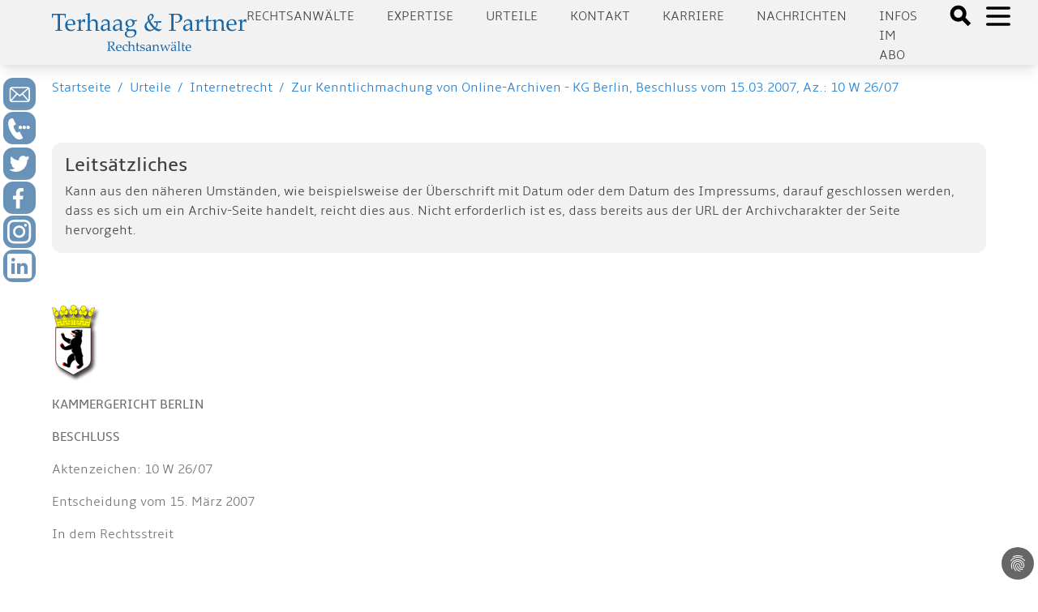

--- FILE ---
content_type: text/html; charset=utf-8
request_url: https://www.aufrecht.de/urteile/internetrecht/zur-kenntlichmachung-von-online-archiven-kg-berlin-beschluss-vom-15032007-az-10-w-2607
body_size: 13654
content:
<!DOCTYPE html>
<html lang="de-DE">
<head>

<meta charset="utf-8">
<!-- 
	Made by ingenit GmbH & Co. KG

	This website is powered by TYPO3 - inspiring people to share!
	TYPO3 is a free open source Content Management Framework initially created by Kasper Skaarhoj and licensed under GNU/GPL.
	TYPO3 is copyright 1998-2026 of Kasper Skaarhoj. Extensions are copyright of their respective owners.
	Information and contribution at https://typo3.org/
-->



<title>Zur Kenntlichmachung von Online-Archiven - KG Berlin, Beschluss vom 15.03.2007, Az.: 10 W 26/07 - Terhaag &amp; Partner Rechtsanwälte: Markenrecht, Wettbewerbsrecht, Internetrecht, Medien, Presserecht, Urheberrecht, Datenschutz - Fachanwalt</title>
<meta name="generator" content="TYPO3 CMS" />
<meta name="author" content="Michael Terhaag" />
<meta name="robots" content="index,follow" />
<meta name="keywords" content="Rechtsanwalt, Anwalt, Fachanwalt, Düsseldorf, Markenrecht, Wettbewerbsrecht, Urheberrecht, Gewerblicher Rechtsschutz, Telekommunikationsrecht, Onlinerecht, Internetrecht, Abmahnung, Unterlassungserklärung, Einstweilige Verfügung" />
<meta name="description" content="Kann aus den näheren Umständen, wie beispielsweise der Überschrift mit Datum oder dem Datum des Impressums, darauf geschlossen werden, dass es sich um ein Archiv-Seite handelt, reicht dies aus.
Nicht erforderlich ist es, dass bereits aus der URL der Archivcharakter der Seite hervorgeht." />
<meta name="twitter:card" content="summary" />
<meta name="title" content="Zur Kenntlichmachung von Online-Archiven - KG Berlin,  Beschluss vom 15.03.2007, Az.: 10 W 26/07" />
<meta name="abstract" content="Kann aus den näheren Umständen, wie beispielsweise der Überschrift mit Datum oder dem Datum des Impressums, darauf geschlossen werden, dass es sich um ein Archiv-Seite handelt, reicht dies aus.
Nicht erforderlich ist es, dass bereits aus der URL der Archivcharakter der Seite hervorgeht." />
<meta name="date" content="2024-12-02" />
<meta name="copyright" content="Terhaag &amp; Partner Rechtsanwälte, RA Michael Terhaag, Düsseldorf" />
<meta name="language" content="de" />
<meta name="verify-v1" content="uQ0oRxUf35+pHh8gPhmxUGAm2E5AMroVTKXtS6JEJTI=" />


<link rel="stylesheet" type="text/css" href="/typo3conf/ext/dp_cookieconsent/Resources/Public/css/dp_cookieconsent.css?1653651191" media="all">
<link rel="stylesheet" type="text/css" href="/typo3conf/ext/jn_lighterbox/Resources/Public/style/lightbox.min.css?1658821396" media="screen">
<link rel="stylesheet" type="text/css" href="/typo3conf/ext/ig_aufrecht/Resources/theme/css/main.css?1687160345" media="all">
<link rel="stylesheet" type="text/css" href="/typo3conf/ext/ig_aufrecht/Resources/Public/css/fluid_styled.css?1765451627" media="all">
<link rel="stylesheet" type="text/css" href="/typo3conf/ext/ig_aufrecht/Resources/Public/css/form.css?1653996728" media="all">


<script src="/typo3conf/ext/jn_lighterbox/Resources/Public/javascript/jquery-2.2.4.min.js?1658821396"></script>
<script src="/typo3conf/ext/ig_aufrecht/Resources/Public/js/navigation.js?1654618201"></script>



<link rel="canonical" href="https://www.aufrecht.de/urteile/internetrecht/zur-kenntlichmachung-von-online-archiven-kg-berlin-beschluss-vom-15032007-az-10-w-2607" />
    <meta charset="utf-8">
    <meta name="viewport" content="width=device-width, initial-scale=1.0, shrink-to-fit=no">
    <meta name="theme-color" content="#ffffff"><!-- Google tag (gtag.js) -->
<script async data-ignore="1" data-cookieconsent="statistics" type="text/plain" src="https://www.googletagmanager.com/gtag/js?id=G-CFEB3ZKS1X"></script>
<script data-ignore="1" data-cookieconsent="statistics" type="text/plain">
  window.dataLayer = window.dataLayer || [];
  function gtag(){dataLayer.push(arguments);}
  gtag('js', new Date());

  gtag('config', 'G-CFEB3ZKS1X');
</script><title>Zur Kenntlichmachung von Online-Archiven - KG Berlin,  Beschluss vom 15.03.2007, Az.: 10 W 26/07&#32;:&#32;aufrecht.de</title><script data-ignore="1" data-cookieconsent="statistics" type="text/plain"></script>
<link rel="canonical" href="/urteile/internetrecht/zur-kenntlichmachung-von-online-archiven-kg-berlin-beschluss-vom-15032007-az-10-w-2607.html"/>

<!-- This site is optimized with the Yoast SEO for TYPO3 plugin - https://yoast.com/typo3-extensions-seo/ -->
<script type="application/ld+json">[{"@context":"https:\/\/www.schema.org","@type":"BreadcrumbList","itemListElement":[{"@type":"ListItem","position":1,"item":{"@id":"\/index.html","name":"aufrecht.de"}},{"@type":"ListItem","position":2,"item":{"@id":"\/urteile.html","name":"Urteile"}},{"@type":"ListItem","position":3,"item":{"@id":"\/urteile\/internetrecht.html","name":"Internetrecht"}},{"@type":"ListItem","position":4,"item":{"@id":"\/urteile\/internetrecht\/zur-kenntlichmachung-von-online-archiven-kg-berlin-beschluss-vom-15032007-az-10-w-2607.html","name":"Zur Kenntlichmachung von Online-Archiven - KG Berlin,  Beschluss vom 15.03.2007, Az.: 10 W 26\/07"}}]}]</script>
</head>
<body>




    
    
    
    
    
    
    

    <header>
      <div class="tw-w-full tw-min-h-4 lg:tw-min-h-5"></div>

      <div class="tw-w-full tw-h-30 tw-shadow-lg tw-bg-darkblue tw-fixed tw-top-0 tw-left-0 tw-z-50">
        <div class="tw-h-20 tw-base-x-padding tw-bg-lightgray tw-flex tw-justify-between tw-items-center">
          <a href="/">
  <div id="logo" class="tw-text-blue ig-logo">
    <img src="/typo3conf/ext/ig_aufrecht/Resources/theme/logo_terhaag_partner.svg" title="Klicken, um zur Startseite zu gelangen" alt="Terhaag &amp; Partner - Rechtsanwälte - Logo"/>
  </div>
</a>


          <div class="tw-flex">
                        <div id="nav" class="tw-hidden lg:tw-flex tw-uppercase tw-text-gray tw-space-x-10 tw-mr-10 tw-mt-2">
              <div class="tw-cursor-pointer"><a href="/anwalt.html">Rechtsanwälte</a></div><div class="tw-cursor-pointer"><a href="/expertise.html">Expertise</a></div><div class="tw-cursor-pointer"><a href="/urteile.html">Urteile</a></div><div class="tw-cursor-pointer"><a href="/kontakt-1.html">Kontakt</a></div><div class="tw-cursor-pointer"><a href="/karriere.html">Karriere</a></div><div class="tw-cursor-pointer"><a href="/beitraege-unserer-anwaelte.html">Nachrichten</a></div><div class="tw-cursor-pointer"><a href="/newsletter.html">Infos im Abo</a></div>
            </div>
            <div class="tw-flex">
              <div>
                <a href="#" onClick="toggleSearchDialog()">
                  <svg xmlns="http://www.w3.org/2000/svg" class="tw-h-8 tw-w-8 tw-inline tw-mt-1.5 tw-mr-2" fill="black" viewBox="0 0 24 24" stroke="black">
                    <path d="M19 17l-5.15-5.15a7 7 0 1 0-2 2L17 19zM3.5 8A4.5 4.5 0 1 1 8 12.5 4.5 4.5 0 0 1 3.5 8z"></path>
                  </svg>
                </a>
              </div>
              <div>
                <a href="#" onClick="toggleMenu()">
                  <svg id="openMenuIcon" xmlns="http://www.w3.org/2000/svg" class="tw-h-10 tw-w-10 tw-inline" fill="none" viewBox="0 0 24 24" stroke="black">
                    <path stroke-linecap="round" stroke-linejoin="round" stroke-width="2" d="M4 6h16M4 12h16M4 18h16"></path>
                  </svg>
                  <svg id="closeMenuIcon" xmlns="http://www.w3.org/2000/svg" class="tw-h-10 tw-w-10 tw-text-black tw-inline tw-hidden" fill="none" viewBox="0 0 24 24" stroke="black">
                    <path stroke-linecap="round" stroke-linejoin="round" stroke-width="2" d="M6 18L18 6M6 6l12 12"></path>
                  </svg>
                </a>
              </div>
            </div>


          </div>
        </div>
                <div class="ig-searchdialog">
          <div class="tw-flex tw-flex-row tw-justify-center">
            <div class="ig-searchinput tw-grow tw-w-1/2 tw-pr-2">
              <form method="post" class="form" id="tx_indexedsearch_small" action="/suche.html?tx_indexedsearch_pi2%5Baction%5D=search&amp;tx_indexedsearch_pi2%5Bcontroller%5D=Search&amp;cHash=f738c8452d17859cbb198e8689e4ec79">
<div>
<input type="hidden" name="tx_indexedsearch_pi2[__referrer][@extension]" value="IgAufrecht" />
<input type="hidden" name="tx_indexedsearch_pi2[__referrer][@controller]" value="Page" />
<input type="hidden" name="tx_indexedsearch_pi2[__referrer][@action]" value="verdictPage" />
<input type="hidden" name="tx_indexedsearch_pi2[__referrer][arguments]" value="YTowOnt9b80c984d175398eefd3ea9920ab0e418071646f3" />
<input type="hidden" name="tx_indexedsearch_pi2[__referrer][@request]" value="{&quot;@extension&quot;:&quot;IgAufrecht&quot;,&quot;@controller&quot;:&quot;Page&quot;,&quot;@action&quot;:&quot;verdictPage&quot;}a8d8324322dbd0c50865de2638c395eccfa1d066" />
<input type="hidden" name="tx_indexedsearch_pi2[__trustedProperties]" value="{&quot;search&quot;:{&quot;sword&quot;:1}}cafa00780d983a17af2f21389cdb4ab8a9d5c3a8" />
</div>



                <fieldset>
                  <div class="tx-indexedsearch-form-sidebar">
                    <input placeholder="Suchbegriff" class="tw-p-2 tw-m-2 tw-w-full" id="tx-indexedsearch-searchbox-sword-small" type="text" name="tx_indexedsearch_pi2[search][sword]" />

                  </div>
                </fieldset>
              </form>
            </div>
            <div class="tw-grow-0 tw-w-1 tw-pt-2">
              <a class="ig-closebutton" href="#" onclick="toggleSearchDialog()">
                <svg xmlns="http://www.w3.org/2000/svg" class="tw-h-10 tw-w-10" fill="none" viewBox="0 0 24 24" stroke="white">
                  <path strokeLinecap="round" strokeLinejoin="round" strokeWidth="2" d="M6 18L18 6M6 6l12 12"/>
                </svg>
              </a>
            </div>
          </div>
        </div>


      </div>

      
            <div id="sidemenu" class="ig-sidemenu tw-z-10 tw-absolute lg:tw-fixed tw-w-full tw-sidebar tw-flex tw-flex-col tw-justify-between tw-left-full">
              <div class="tw-p-10 tw-pb-20 tw-space-y-10 tw-text-xl tw-base-x-padding" style="padding-bottom: 10rem">
                <div class="tw-cursor-pointer"><div class="tw-font-bold tw-text-blue"><a href="/anwalt/kanzlei.html">Kanzlei</a></div></div><div class="ig-submenus"><div class="tw-font-bold tw-text-blue"><a href="/rechtsgebiete.html">Expertise</a><a class="ig-chevron" href="#" onclick="handleToggleSubmenu(event)">
            <svg xmlns="http://www.w3.org/2000/svg" width="24" height="24" viewBox="0 0 24 24" fill="none" stroke="#000" stroke-width="2" stroke-linecap="round" stroke-linejoin="round"><polyline points="18 15 12 9 6 15"/></svg>
          </a>
        </div><ul class="ig-submenu tw-text-md"><li><a href="/rechtsgebiete/rechtsanwalt/wettbewerbsrecht.html">Wettbewerbsrecht</a></li><li><a href="/rechtsgebiete/rechtsanwalt/urheberrecht.html">Urheberrecht</a></li><li><a href="/rechtsgebiete/rechtsanwalt/medienrecht.html">Medienrecht</a></li><li><a href="/rechtsgebiete/rechtsanwalt/presserecht.html">Presserecht</a></li><li><a href="/rechtsgebiete/rechtsanwalt/markenrecht.html">Markenrecht</a></li><li><a href="/rechtsgebiete/rechtsanwalt/designrecht.html">Designrecht</a></li><li><a href="/rechtsgebiete/rechtsanwalt/internetrecht.html">Internetrecht</a></li><li><a href="/rechtsgebiete/rechtsanwalt/datenschutzrecht.html">Datenschutzrecht</a></li></ul></div><div class="ig-submenus"><div class="tw-font-bold tw-text-blue"><a href="/rechtsanwaelte.html">Rechtsanwälte</a><a class="ig-chevron" href="#" onclick="handleToggleSubmenu(event)">
            <svg xmlns="http://www.w3.org/2000/svg" width="24" height="24" viewBox="0 0 24 24" fill="none" stroke="#000" stroke-width="2" stroke-linecap="round" stroke-linejoin="round"><polyline points="18 15 12 9 6 15"/></svg>
          </a>
        </div><ul class="ig-submenu tw-text-md"><li><a href="/rechtsanwaelte/michael-terhaag-llm.html">Michael Terhaag, LL.M.</a></li><li><a href="/rechtsanwaelte/dr-volker-herrmann.html">Dr. Volker Herrmann</a></li><li><a href="/rechtsanwaelte/peter-kaumanns-llm.html">Peter Kaumanns, LL.M.</a></li><li><a href="/rechtsanwaelte/frank-pikelj-llm.html">Frank Pikelj, LL.M.</a></li><li><a href="/rechtsanwaelte/christian-kruppa.html">Christian Kruppa</a></li><li><a href="/rechtsanwaelte/vortraege-events.html">Vorträge & Events</a></li></ul></div><div class="ig-submenus"><div class="tw-font-bold tw-text-blue"><a href="/nachrichten.html">Nachrichten</a><a class="ig-chevron" href="#" onclick="handleToggleSubmenu(event)">
            <svg xmlns="http://www.w3.org/2000/svg" width="24" height="24" viewBox="0 0 24 24" fill="none" stroke="#000" stroke-width="2" stroke-linecap="round" stroke-linejoin="round"><polyline points="18 15 12 9 6 15"/></svg>
          </a>
        </div><ul class="ig-submenu tw-text-md"><li><a href="/nachrichten/medienrecht.html">Medienrecht</a></li><li><a href="/nachrichten/wettbewerbsrecht.html">Wettbewerbsrecht</a></li><li><a href="/nachrichten/markenrecht.html">Markenrecht</a></li><li><a href="/nachrichten/urheberrecht.html">Urheberrecht</a></li><li><a href="/nachrichten/internetrecht.html">Internetrecht</a></li><li><a href="/nachrichten/datenschutzrecht.html">Datenschutzrecht</a></li></ul></div><div class="tw-cursor-pointer"><div class="tw-font-bold tw-text-blue"><a href="/urteile.html">Urteile</a></div></div><div class="tw-cursor-pointer"><div class="tw-font-bold tw-text-blue"><a href="/presse.html">Medien</a></div></div><div class="tw-cursor-pointer"><div class="tw-font-bold tw-text-blue"><a href="/kontakt-1.html">Kontakt</a></div></div><div class="tw-cursor-pointer"><div class="tw-font-bold tw-text-blue"><a href="/anwalt/20-jahre-jubilaeum.html">20 Jahre Terhaag & Partner</a></div></div><div class="ig-submenus"><div class="tw-font-bold tw-text-blue"><a href="/stellenangebote.html">Karriere</a><a class="ig-chevron" href="#" onclick="handleToggleSubmenu(event)">
            <svg xmlns="http://www.w3.org/2000/svg" width="24" height="24" viewBox="0 0 24 24" fill="none" stroke="#000" stroke-width="2" stroke-linecap="round" stroke-linejoin="round"><polyline points="18 15 12 9 6 15"/></svg>
          </a>
        </div><ul class="ig-submenu tw-text-md"><li><a href="/stellenangebote/rechtsanwaelte.html">Rechtsanwälte</a></li><li><a href="/stellenangebote/referendare.html">Referendare</a></li></ul></div>
              </div>
            </div>


      

<div id="c7876" class="frame frame-default frame-type-igaufrecht_popupform frame-layout-0"><style>

      .ig-contactform p.link {
        padding: 0.5rem;
        font-size: 1.5rem;
        border: 1px solid white;
        border-radius: 10px;
        background-color: #f0f0f0;
      }

      .ig-contactform p.link a {
        display: inline-block;
      }

      .ig-contactform .form-check-label {
        display: flex;
        flex-direction: row;
        flex-wrap: nowrap;
        align-content: flex-start;
        justify-content: flex-start;
        box-shadow: none;
      }

      .ig-contactform .form-check-label input {
        flex-grow: 0;
        width: min-content;
        margin-right: 1rem;
      }

      .ig-contactform .form-check-label span {
        flex-grow: 1;
        color: #444;
      }

      .ig-contactform.ig-show {
        top: 0; 
        height: 200%;
        padding-top: 10rem;
        background-color: rgba(0,0,0,0.75);
      }

      .ig-contactform .btn {
        width: 100%;
        text-align: left;
      }

      .ig-contactform .close {
        font-size: 3rem;
        margin-top: -1.5rem;
        color: #888; 
      }

      .ig-contactform .btn::after {
        background: url(/typo3conf/ext/ig_aufrecht/Resources/Public/Icons/chevron_right.svg);
        background-size: cover;
        content: "";
        width: 20px;
        height: 20px;
        color: white;
        stroke: white;
        float: right;
        display: inline-block;
      }

      .ig-contactform h2 {
        color: black;
        margin-top: 0.5rem;
      }

      .ig-contactform p {
        color: #444;
      }

      .ig-contactform .form-group {
        margin-bottom: 0.5rem;
      }

      .ig-contactform .ce-bodytext a {
        color: #444;
        text-decoration: underline;
      }

      .ig-contactform .form-group {
        margin-bottom: 0.5rem !important;
      }

      .ig-contactform .input select {
        color: #aaa;
        border: 1px solid #ddd;
        box-shadow: var(--tw-ring-offset-shadow,0 0 transparent),var(--tw-ring-shadow,0 0 transparent),var(--tw-shadow);
        --tw-shadow: 0 4px 6px -1px rgba(0,0,0,0.1),0 2px 4px -1px rgba(0,0,0,0.06);
      }

      .ig-contactform .form-check-label input {
        box-shadow: none;
      }

      .ig-contactform .accordion-section {
        box-shadow: var(--tw-ring-offset-shadow,0 0 transparent),var(--tw-ring-shadow,0 0 transparent),var(--tw-shadow);
        --tw-shadow: 0 4px 6px -1px rgba(0,0,0,0.1),0 2px 4px -1px rgba(0,0,0,0.06);
        background-color: rgba(20,100,171,.12549019607843137);
        margin-bottom: 1rem;
      }

      .ig-contactform .accordion-section header {
        background-color: transparent;
      }

      .ig-contactform .accordion-section h2 {
        font-size: 14pt;
        padding-bottom: 0.25rem;
        border-bottom: 1px solid white;
        margin-botom: 0.125rem;
      }

    </style><div style="z-index: 2000;" class="ig-contactform ig-hide tw-absolute tw-w-full tw-transition-all tw-duration-500"><div class="sm:tw-mx-5 md:tw-mx-auto md:tw-w-8/12 tw-bg-lightgray tw-p-3 tw-shadow-lg tw-relative"><a href="#" class="close" onclick="hidePopup(7876)">&times;</a><div id="c7877" class="frame frame-default frame-type-html frame-layout-0"><div class="accordion-section" style="margin-top: 3rem;"><header style="padding-top: 0.5rem; padding-bottom: 0.5rem;"><a class="tw-font-bold tw-text-3xl md:tw-text-2xl xl:tw-text-3xl tw-text-gray" href="tel:+4921116888600">Jetzt bei aufrecht.de anrufen</a></header></div></div><div id="c7878" class="frame frame-default frame-type-igaufrecht_accordion frame-layout-0"><div class="accordion-section"><header><h1  onClick="toggleVisible(this)" class="tw-font-bold tw-text-3xl md:tw-text-2xl xl:tw-text-3xl tw-text-gray">Rückruf vereinbaren</h1></header><div style="padding: 0 0.5rem 0 0.5rem;"><div id="c7879" class="frame frame-default frame-type-form_formframework frame-layout-0"><form enctype="multipart/form-data" method="post" id="callback-7879" action="/urteile/internetrecht/zur-kenntlichmachung-von-online-archiven-kg-berlin-beschluss-vom-15032007-az-10-w-2607.html?tx_form_formframework%5Baction%5D=perform&amp;tx_form_formframework%5Bcontroller%5D=FormFrontend&amp;cHash=4996419f16996885aeaaee8915221310#callback-7879"><div><input type="hidden" name="tx_form_formframework[callback-7879][__state]" value="TzozOToiVFlQTzNcQ01TXEZvcm1cRG9tYWluXFJ1bnRpbWVcRm9ybVN0YXRlIjoyOntzOjI1OiIAKgBsYXN0RGlzcGxheWVkUGFnZUluZGV4IjtpOjA7czoxMzoiACoAZm9ybVZhbHVlcyI7YTowOnt9fQ==67dadd04e221ed10930523ef95c66d4b48a134d3" /><input type="hidden" name="tx_form_formframework[__trustedProperties]" value="{&quot;callback-7879&quot;:{&quot;zGf3p5UdMJ17gHhqs8umoAN&quot;:1,&quot;multicheckbox-1&quot;:[1,1,1,1,1,1],&quot;multicheckbox-2&quot;:[1,1,1,1,1,1],&quot;message&quot;:1,&quot;singleselect-1&quot;:1,&quot;name&quot;:1,&quot;text-2&quot;:1,&quot;text-3&quot;:1,&quot;text-1&quot;:1,&quot;cr-field&quot;:1,&quot;__currentPage&quot;:1}}be6c0434c0009ac4f60014b5672676224b89e27e" /></div><h2>Ihre Nachricht an uns</h2><input autocomplete="zGf3p5UdMJ17gHhqs8umoAN" aria-hidden="true" id="callback-7879-zGf3p5UdMJ17gHhqs8umoAN" style="position:absolute; margin:0 0 0 -999em;" tabindex="-1" type="text" name="tx_form_formframework[callback-7879][zGf3p5UdMJ17gHhqs8umoAN]" /><div class="row"><div class="col-xs-12 col-sm-12 col-md-12 col-lg-6"><div class="row"><div class="col-xs-12 col-sm-12 col-md-12 col-lg-12"><div class="row"><div class="col-xs-12 col-sm-12 col-md-12 col-lg-6"><div class="row"><div class="col-xs-12 col-sm-12 col-md-12 col-lg-12"><div class="form-group"><label class="control-label" for="callback-7879-multicheckbox-1">Spalte 1</label><div class="input checkbox"><div id="callback-7879-multicheckbox-1" class="inputs-list"><div class="form-check"><label class="form-check-label" for="callback-7879-multicheckbox-1-0"><input type="hidden" name="tx_form_formframework[callback-7879][multicheckbox-1]" value="" /><input id="callback-7879-multicheckbox-1-0" type="checkbox" name="tx_form_formframework[callback-7879][multicheckbox-1][]" value="Markenrecht" /><span>Markenrecht</span></label></div><div class="form-check"><label class="form-check-label" for="callback-7879-multicheckbox-1-1"><input id="callback-7879-multicheckbox-1-1" type="checkbox" name="tx_form_formframework[callback-7879][multicheckbox-1][]" value="Werbe und Wettbewerbsrecht" /><span>Werbe- &amp; Wettbewerbsrecht</span></label></div><div class="form-check"><label class="form-check-label" for="callback-7879-multicheckbox-1-2"><input id="callback-7879-multicheckbox-1-2" type="checkbox" name="tx_form_formframework[callback-7879][multicheckbox-1][]" value="Urheberrecht" /><span>Urheberrecht</span></label></div><div class="form-check"><label class="form-check-label" for="callback-7879-multicheckbox-1-3"><input id="callback-7879-multicheckbox-1-3" type="checkbox" name="tx_form_formframework[callback-7879][multicheckbox-1][]" value="Medien- und Presserecht" /><span>Medien- &amp; Presserecht</span></label></div><div class="form-check"><label class="form-check-label" for="callback-7879-multicheckbox-1-4"><input id="callback-7879-multicheckbox-1-4" type="checkbox" name="tx_form_formframework[callback-7879][multicheckbox-1][]" value="Designrecht" /><span>Designrecht</span></label></div><div class="form-check"><label class="form-check-label" for="callback-7879-multicheckbox-1-5"><input id="callback-7879-multicheckbox-1-5" type="checkbox" name="tx_form_formframework[callback-7879][multicheckbox-1][]" value="Internetrecht" /><span>Internetrecht</span></label></div></div></div></div></div></div></div><div class="col-xs-12 col-sm-12 col-md-12 col-lg-6"><div class="row"><div class="col-xs-12 col-sm-12 col-md-12 col-lg-12"><div class="form-group"><label class="control-label" for="callback-7879-multicheckbox-2">Spalte 2</label><div class="input checkbox"><div id="callback-7879-multicheckbox-2" class="inputs-list"><div class="form-check"><label class="form-check-label" for="callback-7879-multicheckbox-2-0"><input type="hidden" name="tx_form_formframework[callback-7879][multicheckbox-2]" value="" /><input id="callback-7879-multicheckbox-2-0" type="checkbox" name="tx_form_formframework[callback-7879][multicheckbox-2][]" value="Jugendschutz" /><span>Jugendschutz</span></label></div><div class="form-check"><label class="form-check-label" for="callback-7879-multicheckbox-2-1"><input id="callback-7879-multicheckbox-2-1" type="checkbox" name="tx_form_formframework[callback-7879][multicheckbox-2][]" value="Datenschutz" /><span>Datenschutz</span></label></div><div class="form-check"><label class="form-check-label" for="callback-7879-multicheckbox-2-2"><input id="callback-7879-multicheckbox-2-2" type="checkbox" name="tx_form_formframework[callback-7879][multicheckbox-2][]" value="Reputationsschutz" /><span>Reputationsschutz</span></label></div><div class="form-check"><label class="form-check-label" for="callback-7879-multicheckbox-2-3"><input id="callback-7879-multicheckbox-2-3" type="checkbox" name="tx_form_formframework[callback-7879][multicheckbox-2][]" value="Abmahnung erhalten" /><span>Abmahnung erhalten</span></label></div><div class="form-check"><label class="form-check-label" for="callback-7879-multicheckbox-2-4"><input id="callback-7879-multicheckbox-2-4" type="checkbox" name="tx_form_formframework[callback-7879][multicheckbox-2][]" value="Interviewanfrage" /><span>Interviewanfrage</span></label></div><div class="form-check"><label class="form-check-label" for="callback-7879-multicheckbox-2-5"><input id="callback-7879-multicheckbox-2-5" type="checkbox" name="tx_form_formframework[callback-7879][multicheckbox-2][]" value="Sonstiges" /><span>Sonstiges</span></label></div></div></div></div></div></div></div></div></div><div class="col-xs-12 col-sm-12 col-md-12 col-lg-12"><div class="form-group"><label class="control-label" for="callback-7879-message">Ergänzende Informationen oder Fragen...</label><div class="input"><textarea placeholder="Ergänzende Informationen oder Fragen..." class="xxlarge form-control" id="callback-7879-message" name="tx_form_formframework[callback-7879][message]"></textarea></div></div></div></div></div><div class="col-xs-12 col-sm-12 col-md-6 col-lg-6"><div class="row"><div class="col-xs-12 col-sm-12 col-md-12 col-lg-12"><div class="form-group"><label class="control-label" for="callback-7879-singleselect-1">Anrede
<span class="required">*</span></label><div class="input"><select required="required" class=" form-control" id="callback-7879-singleselect-1" name="tx_form_formframework[callback-7879][singleselect-1]"><option value="Herr" selected="selected">Herr</option><option value="Frau">Frau</option><option value="Divers">Divers</option></select></div></div></div><div class="col-xs-12 col-sm-12 col-md-12 col-lg-12"><div class="form-group"><label class="control-label" for="callback-7879-name">Nachname
<span class="required">*</span></label><div class="input"><input placeholder="Nachname*" required="required" class=" form-control" id="callback-7879-name" type="text" name="tx_form_formframework[callback-7879][name]" value="" /></div></div></div><div class="col-xs-12 col-sm-12 col-md-12 col-lg-12"><div class="form-group"><label class="control-label" for="callback-7879-text-2">Unternehmen</label><div class="input"><input placeholder="Unternehmen" class=" form-control" id="callback-7879-text-2" type="text" name="tx_form_formframework[callback-7879][text-2]" value="" /></div></div></div><div class="col-xs-12 col-sm-12 col-md-12 col-lg-12"><div class="form-group"><label class="control-label" for="callback-7879-text-3">Position</label><div class="input"><input placeholder="Position" class=" form-control" id="callback-7879-text-3" type="text" name="tx_form_formframework[callback-7879][text-3]" value="" /></div></div></div><div class="col-xs-12 col-sm-12 col-md-12 col-lg-12"><div class="form-group"><label class="control-label" for="callback-7879-text-1">Telefon
<span class="required">*</span></label><div class="input"><input required="required" placeholder="Rückrufnummer*" class=" form-control" id="callback-7879-text-1" type="text" name="tx_form_formframework[callback-7879][text-1]" value="" /></div></div></div></div></div></div><input id="callback-7879-cr-field" type="hidden" name="tx_form_formframework[callback-7879][cr-field]" value="M3wxNzY4NzAwNTQ2fGI1YTBhYjMwODhkNzM1NzU0NDA2NTBmY2EzM2FlZmZmY2ZlNjNjZTc=" /><div class="actions"><nav class="form-navigation"><div class="btn-toolbar" role="toolbar"><div class="btn-group" role="group"><span class="btn-group next submit"><button class="btn btn-primary" type="submit" name="tx_form_formframework[callback-7879][__currentPage]" value="1">
                            Jetzt absenden
                        </button></span></div></div></nav></div></form></div></div></div></div></div></div></div>



    </header>

    <div class="tw-flex tw-space-x-2 tw-p-4 tw-base-x-padding">
      <div class="tw-cursor-pointer tw-text-lightblue"><a href="/">Startseite</a></div>
      <div class="tw-text-lightblue">/</div>
      <div class="tw-cursor-pointer"><a href="/urteile.html">Urteile</a></div><div class="tw-text-lightblue">/</div><div class="tw-cursor-pointer"><a href="/urteile/internetrecht.html">Internetrecht</a></div><div class="tw-text-lightblue">/</div><div class="tw-cursor-pointer"><a href="/urteile/internetrecht/zur-kenntlichmachung-von-online-archiven-kg-berlin-beschluss-vom-15032007-az-10-w-2607.html">Zur Kenntlichmachung von Online-Archiven - KG Berlin,  Beschluss vom 15.03.2007, Az.: 10 W 26/07</a></div>
    </div>

    <div id="content">
      <div class="tw-base-x-padding tw-space-y-10 tw-pt-10 tw-pb-20">
        <!--TYPO3SEARCH_begin-->

        <div class="tw-flex tw-flex-col md:tw-flex-row tw-space-x-10">
          

          

          <div class="tw-flex-col tw-flex-grow-1 tw-order-0 md:tw-order-1">
            
    <div class="tw-p-4 tw-bg-lightgray tw-text-gray tw-rounded-xl" style="margin-bottom: 4rem;">
      <h4 style="margin-top: 0; margin-bottom: 0.5rem">Leitsätzliches</h4>
      Kann aus den näheren Umständen, wie beispielsweise der Überschrift mit Datum oder dem Datum des Impressums, darauf geschlossen werden, dass es sich um ein Archiv-Seite handelt, reicht dies aus.
Nicht erforderlich ist es, dass bereits aus der URL der Archivcharakter der Seite hervorgeht.
    </div>

    

<div id="c3256" class="frame frame-default frame-type-text frame-layout-0"><div class="tw-text-base tw-text-textgray"><p><img src="/fileadmin/static/img/wappen/berlin.gif" border="0" alt></p><p><strong>KAMMERGERICHT BERLIN</strong></p><p><strong>BESCHLUSS</strong></p><p>Aktenzeichen: 10 W 26/07</p><p>Entscheidung vom 15. März 2007</p><p>In dem Rechtsstreit</p><p><br>...<br>g e g e n<br>...</p><p>hat der 10. Zivilsenat des Kammergerichts in Berlin durch den Vorsitzenden Richter am Kammergericht ... am 15. März 2007 beschlossen:<br></p><blockquote><p>Die sofortige Beschwerde des Antragstellers vom 05. Februar 2007 gegen den Beschluss des Landgerichts Berlin vom 23. Januar 2007 wird zurückgewiesen.</p></blockquote><p><br><br>Entscheidungsgründe<br><br>Die gemäß §§ 127 Abs. 2 Satz 2 und Satz 3 i.V.m. §§ 567 Abs. 1 Nr. 1, 569 ff ZPO zulässige Beschwerde ist in der Sache nicht begründet. Zu Recht hat das Ausgangsgericht den Antrag auf Bewilligung von Prozesskostenhilfe zurückgewiesen.<br><br>Die vom Antragsteller beabsichtigte Klage auf Unterlassung und Veranlassung der Löschung hat nicht die von § 114 ZPO geforderte hinreichende Aussicht auf Erfolg. Die angegriffene Veröffentlichung im Internet unter der URL-Adresse ... verletzt den Antragsteller nicht rechtswidrig in seinem allgemeinen Persönlichkeitsrecht. Der Senat nimmt vollumfänglich Bezug auf die zutreffenden Ausführungen in der angefochtenen Entscheidung, weist jedoch im Hinblick auf die Beschwerdebegründung ergänzend auf Folgendes hin:<br><br>Dem Antragsteller ist zuzugeben, dass der URL-Adresse der fraglichen Internetseite nicht explizit entnommen werden kann, dass es sich um eine Archivseite handelt. Dennoch kann ihm nicht dahingehend gefolgt werden, dass die Veröffentlichung dadurch den -unstreitig falschen- Eindruck erweckt, es handele sich um eine noch aktuelle Seite.<br><br>Nicht nur das Datum des Impressums "10.09.2001" sondern auch der gesamte Inhalt der Seite "Überschrift: 2001-Kandidatlnnen" machen dem Betrachter deutlich, dass sich die Mitteilung nicht auf die aktuellen Kandidaten der Antragsgegnerin kann, sondern sich allein auf die aus dem Jahr 2001 bezieht. Diese Veröffentlichung ist als Archivierung eines vormals aktuellen und inhaltlich zutreffenden Beitrages zulässig und gibt dem Antragsteller keinen Anspruch auf Unterlassung/Löschung.<br><br>Gemäß § 127 Abs. 4 ZPO findet eine Kostenerstattung im Beschwerdeverfahren nicht in Betracht.<br><br>(Unterschriften)</p></div><p></p></div>



  
          </div>
        </div>
        <!--TYPO3SEARCH_end-->
      </div>
    </div>

    <style>
  footer #footer-sitemap div div {
    zoom: 0.85;
  }
</style>




<a id="c7937"></a><div class="tw-flex-column tw-w-full ig-center-padding tw-py-10 tw-space-y-10 tw-shadow-inner tw-pb-20 tw-pb-5"><div id="c7940" class="frame frame-default frame-type-igaufrecht_twocolumns frame-layout-0"><div class="tw-w-full tw-flex-column tw-space-y-8"><div class="tw-flex tw-flex-wrap tw-space-y-8 md:tw-flex-nowrap md:tw-space-y-0 md:tw-space-x-10"><div class=" tw-space-y-8 tw-w-full"><div id="c7941" class="frame frame-default frame-type-image frame-layout-0"><div class="ce-image ce-center ce-above"><div class="ce-gallery" data-ce-columns="1" data-ce-images="1"><div class="ce-outer"><div class="ce-inner"><div class="ce-row"><div class="ce-column"><figure class="image"><a href="https://www.aufrecht.de/presseempfehlungen/influencer-marketing-2-auflage"><img class="image-embed-item" src="/fileadmin/_processed_/a/0/csm_3D_Stapel_Influecer_e3c2b370d3.jpg" width="400" height="320" loading="lazy" alt="" /></a></figure></div></div></div></div></div></div></div></div><div class=" tw-space-y-8 tw-w-full"><div id="c7942" class="frame frame-default frame-type-textpic frame-layout-0"><div class="ce-textpic ce-center  ce-above"><div class="ce-bodytext "><p><strong>Michael Terhaag | Christian Schwarz</strong></p><h2><strong>„<em>Influencer-Marketing - Rechtshandbuch</em>“</strong></h2><p><strong>2. Auflage – vollständig überarbeitet und aktualisiert</strong></p><p>Praxisnaher Überblick zu rechtlichen Fragestellungen im Influencer-Marketing, &nbsp;u.a. im Werbe-, Wettbewerbs-, Urheber-, Marken- und Persönlichkeitsrecht; inklusive Muster zur Vertragsgestaltung.</p></div></div></div><div id="c7965" class="frame frame-default frame-type-html frame-layout-0"><a href="https://www.aufrecht.de/presseempfehlungen/influencer-marketing-2-auflage" style="padding: 1rem; color: white; background: rgba(25,125,212,var(--tw-text-opacity)); font-size: 110%; font-weight: bold; border-radius: 10px;">Information zum Buch...</a></div></div></div></div></div></div>





<footer>
  <div class="tw-base-x-padding tw-bg-gray tw-pt-10 tw-pb-20 tw-space-y-20 tw-text-gray">


    <div id="footer-contact" class="tw-bg-lightgray tw-p-8 tw-rounded-lg tw-space-y-2">
      <div class="tw-flex-column lg:tw-flex tw-space-y-10 lg:tw-space-y-0 tw-justify-between tw-border-b-2 tw-border-gray tw-pb-10">
        <div id="footer-social" class="tw-font-bold tw-text-2xl">
          Folgen Sie uns
          <div class="tw-flex tw-space-x-2 tw-font-semibold tw-mb-4 lg:tw-mb-0" style="margin-top: 1rem;"><a href="https://x.com/aufrecht" class="ig-sociallink" target="_blank"><img src="/typo3temp/assets/_processed_/4/8/csm_x_b325765abe.png" width="32" height="32"   alt=""  border="0"></a><a href="https://facebook.com/aufrecht" class="ig-sociallink" target="_blank"><img src="/typo3temp/assets/_processed_/7/2/csm_facebook_icon_0f7e8ff22d.png" width="32" height="32"   alt=""  border="0"></a><a href="https://www.instagram.com/terhaagundpartner/" class="ig-sociallink" target="_blank"><img src="/typo3temp/assets/_processed_/f/0/csm_instagram_icon_097e343ffc.png" width="32" height="32"   alt=""  border="0"></a><a href="https://www.linkedin.com/company/terhaag-&-partner-rechtsanwälte" class="ig-sociallink" target="_blank"><img src="/typo3temp/assets/_processed_/e/6/csm_linkedin_icon_dca674ccf9.png" width="32" height="32"   alt=""  border="0"></a></div><div class="tw-flex tw-space-x-2 tw-font-semibold tw-mb-4 lg:tw-mb-0" style="margin-top: 1rem;"><a href="/" class="ig-sociallink" target="_blank"><img src="/typo3temp/assets/_processed_/6/5/csm_logo_8735a38072.png" width="150" height="24"   alt=""  border="0"></a></div>
        </div>

        <div id="footer-address" class="tw-flex-column">
          <div>
            <div class="tw-font-bold tw-text-2xl" style="margin-bottom: 0.5rem;">Kontakt</div>
            <div class="tw-flex-column lg:tw-flex  tw-space-x-0 lg:tw-space-x-20 tw-space-y-10 lg:tw-space-y-0">
            <div>
              

<div id="c5865" class="frame frame-default frame-type-text frame-layout-0"><div class="tw-text-base tw-text-textgray"><p><strong>Terhaag &amp; Partner Rechtsanwälte<br> Grabenstraße 5<br> 40213 Düsseldorf</strong></p></div></div>



            </div>

            <div>
              

<div id="c5866" class="frame frame-default frame-type-text frame-layout-0"><div class="tw-text-base tw-text-textgray"><p><strong>Telefon: +49 (0) 211 16 888 600<br> Fax: +49 (0) 211 16 888 601<br> E-Mail: <a href="mailto:anwalt@aufrecht.de">anwalt@aufrecht.de</a></strong></p></div></div>



            </div>
            </div>
          </div>
        </div>
      </div>
      <div class="tw-flex tw-flex-col-reverse lg:tw-flex-row tw-justify-between tw-mt-1">
        <div id="footer-copyright" class="tw-font-semibold">&copy; aufrecht.de 2002-2026</div>
        <div id="footer-impressum" class="tw-flex md:tw-space-6 tw-space-x-2 tw-font-semibold tw-mb-4 lg:tw-mb-0 tw-flex-wrap tw-justify-center">
          <div><a href="/kontakt.html">Impressum</a></div><div><a href="/datenschutzerklaerung.html">Datenschutz</a></div><div><a href="/kontakt-1.html">Kontakt</a></div><div><a href="/presse.html">Presse</a></div>
        </div>
      </div>
    </div>
  </div>
</footer>



    

<div class="ig-iconmenu">
  <ul>
    
      <li class="tw-rounded-xl">
        <a href="mailto:anwalt@aufrecht.de?subject=Anfrage%20zu:%20Zur%20Kenntlichmachung%20von%20Online-Archiven%20-%20KG%20Berlin%2C%20%20Beschluss%20vom%2015.03.2007%2C%20Az.%3A%2010%20W%2026%2F07%20[89]">
          <svg xmlns="http://www.w3.org/2000/svg" class="tw-h-8 tw-w-8 tw-inline tw-mt-1.5 tw-mr-2" fill="white" viewBox="0 0 500 650" stroke="white">
            <path d="M448,64H64C28.656,64,0,92.656,0,128v256c0,35.344,28.656,64,64,64h384c35.344,0,64-28.656,64-64V128
                C512,92.656,483.344,64,448,64z M342.656,234.781l135.469-116.094c0.938,3,1.875,6,1.875,9.313v256c0,2.219-0.844,4.188-1.281,6.281
                L342.656,234.781z M448,96c2.125,0,4,0.813,6,1.219L256,266.938L58,97.219C60,96.813,61.875,96,64,96H448z M33.266,390.25
                C32.828,388.156,32,386.219,32,384V128c0-3.313,0.953-6.313,1.891-9.313L169.313,234.75L33.266,390.25z M64,416
                c-3.234,0-6.172-0.938-9.125-1.844l138.75-158.563l51.969,44.531C248.578,302.719,252.297,304,256,304s7.422-1.281,10.406-3.875
                l51.969-44.531l138.75,158.563C454.188,415.063,451.25,416,448,416H64z"/>
          </svg>
        </a>
      </li>
    

    <li class="tw-rounded-xl">
      <a href="#" onclick="togglePopup(7876)">
        <svg xmlns="http://www.w3.org/2000/svg" class="tw-h-8 tw-w-8 tw-inline tw-mt-1.5 tw-mr-2" fill="white" viewBox="0 0 25 30" stroke="white">
          <path d="M16 22.621l-3.521-6.795c-.007.004-1.974.97-2.064 1.011-2.24 1.086-6.799-7.82-4.609-8.994l2.082-1.026-3.492-6.817-2.106 1.039c-1.639.855-2.313 2.666-2.289 4.916.075 6.948 6.809 18.071 12.309 18.045.541-.003 1.07-.113 1.58-.346.121-.055 2.102-1.029 2.11-1.033zm-2.5-13.621c.828 0 1.5.672 1.5 1.5s-.672 1.5-1.5 1.5-1.5-.672-1.5-1.5.672-1.5 1.5-1.5zm9 0c.828 0 1.5.672 1.5 1.5s-.672 1.5-1.5 1.5-1.5-.672-1.5-1.5.672-1.5 1.5-1.5zm-4.5 0c.828 0 1.5.672 1.5 1.5s-.672 1.5-1.5 1.5-1.5-.672-1.5-1.5.672-1.5 1.5-1.5z"/></svg>
      </a>
    </li>



    
  </ul>

  <ul>
    
      <li class="tw-rounded-xl">
        <a target="_blank" href="https://twitter.com/aufrecht"/>
          <svg xmlns="http://www.w3.org/2000/svg" class="tw-h-8 tw-w-8 tw-inline tw-mt-1.5 tw-mr-2" fill="white" viewBox="0 0 312 412">
            <g id="XMLID_826_">
	      <path id="XMLID_827_" d="M302.973,57.388c-4.87,2.16-9.877,3.983-14.993,5.463c6.057-6.85,10.675-14.91,13.494-23.73
		c0.632-1.977-0.023-4.141-1.648-5.434c-1.623-1.294-3.878-1.449-5.665-0.39c-10.865,6.444-22.587,11.075-34.878,13.783
		c-12.381-12.098-29.197-18.983-46.581-18.983c-36.695,0-66.549,29.853-66.549,66.547c0,2.89,0.183,5.764,0.545,8.598
		C101.163,99.244,58.83,76.863,29.76,41.204c-1.036-1.271-2.632-1.956-4.266-1.825c-1.635,0.128-3.104,1.05-3.93,2.467
		c-5.896,10.117-9.013,21.688-9.013,33.461c0,16.035,5.725,31.249,15.838,43.137c-3.075-1.065-6.059-2.396-8.907-3.977
		c-1.529-0.851-3.395-0.838-4.914,0.033c-1.52,0.871-2.473,2.473-2.513,4.224c-0.007,0.295-0.007,0.59-0.007,0.889
		c0,23.935,12.882,45.484,32.577,57.229c-1.692-0.169-3.383-0.414-5.063-0.735c-1.732-0.331-3.513,0.276-4.681,1.597
		c-1.17,1.32-1.557,3.16-1.018,4.84c7.29,22.76,26.059,39.501,48.749,44.605c-18.819,11.787-40.34,17.961-62.932,17.961
		c-4.714,0-9.455-0.277-14.095-0.826c-2.305-0.274-4.509,1.087-5.294,3.279c-0.785,2.193,0.047,4.638,2.008,5.895
		c29.023,18.609,62.582,28.445,97.047,28.445c67.754,0,110.139-31.95,133.764-58.753c29.46-33.421,46.356-77.658,46.356-121.367
		c0-1.826-0.028-3.67-0.084-5.508c11.623-8.757,21.63-19.355,29.773-31.536c1.237-1.85,1.103-4.295-0.33-5.998
		C307.394,57.037,305.009,56.486,302.973,57.388z"/>
            </g>
          </svg>
        </a>
      </li>
    

    
      <li class="tw-rounded-xl" style="padding-left: 0.75rem;">
        <a target="_blank" href="https://facebook.com/aufrecht"/>
          <svg xmlns="http://www.w3.org/2000/svg" fill="white" viewBox="0 0 564 1212"><path d="M76.7 512V283H0v-91h76.7v-71.7C76.7 42.4 124.3 0 193.8 0c33.3 0 61.9 2.5 70.2 3.6V85h-48.2c-37.8 0-45.1 18-45.1 44.3V192H256l-11.7 91h-73.6v229"/></svg>
        </a>
      </li>
    

    
      <li class="tw-rounded-xl" style="padding-left: 0.3rem; padding-top: 0.3rem;">
        <a target="_blank" href="https://www.instagram.com/terhaagundpartner/"/>
          <svg xmlns="http://www.w3.org/2000/svg" stroke="white" fill="white" viewBox="0 0 612 712">
            <g>
  	      <path class="st0" d="M256,46.1c68.4,0,76.5,0.3,103.4,1.5c25,1.1,38.5,5.3,47.5,8.8c11.9,4.6,20.5,10.2,29.4,19.1
		c9,9,14.5,17.5,19.1,29.4c3.5,9,7.7,22.6,8.8,47.5c1.2,27,1.5,35.1,1.5,103.4c0,68.4-0.3,76.5-1.5,103.4c-1.1,25-5.3,38.5-8.8,47.5
		c-4.6,11.9-10.2,20.5-19.1,29.4c-9,9-17.5,14.5-29.4,19.1c-9,3.5-22.6,7.7-47.5,8.8c-27,1.2-35.1,1.5-103.4,1.5
		c-68.4,0-76.5-0.3-103.4-1.5c-25-1.1-38.5-5.3-47.5-8.8c-11.9-4.6-20.5-10.2-29.4-19.1c-9-9-14.5-17.5-19.1-29.4
		c-3.5-9-7.7-22.6-8.8-47.5c-1.2-27-1.5-35.1-1.5-103.4c0-68.4,0.3-76.5,1.5-103.4c1.1-25,5.3-38.5,8.8-47.5
		c4.6-11.9,10.2-20.5,19.1-29.4c9-9,17.5-14.5,29.4-19.1c9-3.5,22.6-7.7,47.5-8.8C179.5,46.4,187.6,46.1,256,46.1 M256,0
		c-69.5,0-78.2,0.3-105.5,1.5c-27.2,1.2-45.9,5.6-62.1,11.9C71.5,20,57.2,28.7,43,43S20,71.5,13.4,88.3
		c-6.3,16.3-10.7,34.9-11.9,62.1C0.3,177.8,0,186.5,0,256s0.3,78.2,1.5,105.5c1.2,27.2,5.6,45.9,11.9,62.1
		C20,440.5,28.7,454.8,43,469s28.5,23,45.3,29.5c16.3,6.3,34.9,10.7,62.1,11.9c27.3,1.2,36,1.5,105.5,1.5c69.5,0,78.2-0.3,105.5-1.5
		c27.2-1.2,45.9-5.6,62.1-11.9c16.8-6.5,31.1-15.3,45.3-29.5s23-28.5,29.5-45.3c6.3-16.3,10.7-34.9,11.9-62.1
		c1.2-27.3,1.5-36,1.5-105.5s-0.3-78.2-1.5-105.5c-1.2-27.2-5.6-45.9-11.9-62.1C492,71.5,483.3,57.2,469,43s-28.5-23-45.3-29.5
		c-16.3-6.3-34.9-10.7-62.1-11.9C334.2,0.3,325.5,0,256,0z M256,124.5c-72.6,0-131.5,58.9-131.5,131.5
		c0,72.6,58.9,131.5,131.5,131.5c72.6,0,131.5-58.9,131.5-131.5C387.5,183.4,328.6,124.5,256,124.5z M256,341.3
		c-47.1,0-85.3-38.2-85.3-85.3c0-47.1,38.2-85.3,85.3-85.3c47.1,0,85.3,38.2,85.3,85.3C341.3,303.1,303.1,341.3,256,341.3z
		 M423.4,119.3c0,17-13.8,30.7-30.7,30.7c-17,0-30.7-13.8-30.7-30.7c0-17,13.8-30.7,30.7-30.7C409.6,88.6,423.4,102.4,423.4,119.3z"
		/>
            </g>
          </svg>
        </a>
      </li>
    

    

    
      <li class="tw-rounded-xl" style="padding-left: 0px; padding-top: 0px;">
        <a target="_blank" href="https://www.linkedin.com/company/terhaag-&amp;-partner-rechtsanw%C3%A4lte"/>
          <svg xmlns="http://www.w3.org/2000/svg" viewBox="0 0 510 510" stroke="white" fill="white"><path d="M417.2 64H96.8C79.3 64 64 76.6 64 93.9V415c0 17.4 15.3 32.9 32.8 32.9h320.3c17.6 0 30.8-15.6 30.8-32.9V93.9C448 76.6 434.7 64 417.2 64zM183 384h-55V213h55v171zm-25.6-197h-.4c-17.6 0-29-13.1-29-29.5 0-16.7 11.7-29.5 29.7-29.5s29 12.7 29.4 29.5c0 16.4-11.4 29.5-29.7 29.5zM384 384h-55v-93.5c0-22.4-8-37.7-27.9-37.7-15.2 0-24.2 10.3-28.2 20.3-1.5 3.6-1.9 8.5-1.9 13.5V384h-55V213h55v23.8c8-11.4 20.5-27.8 49.6-27.8 36.1 0 63.4 23.8 63.4 75.1V384z"></path>
          </svg>
        </a>
      </li>
    
  </ul>
</div>

<script src="/typo3conf/ext/form_crshield/Resources/Public/JavaScript/FormCrShield.js?1689829123"></script>
<script src="/typo3conf/ext/dp_cookieconsent/Resources/Public/JavaScript/dp_cookieconsent.js?1653651191"></script>
<script src="/typo3conf/ext/jn_lighterbox/Resources/Public/javascript/lightbox.min.js?1658821396"></script>
<script>
/*<![CDATA[*/
/*TS_inlineFooter*/
lightbox.option({alwaysShowNavOnTouchDevices: true,wrapAround: true,});

/*]]>*/
</script>
<script>
      function displayPopup( id ) {
        document.querySelector("#c" + id + " div").classList.add("ig-show");
      }

      function hidePopup( id ) {
        document.querySelector("#c" + id + " div").classList.remove("ig-show");
      }

      function togglePopup( id ) {
        document.querySelector("#c" + id + " div").classList.toggle("ig-show");
      }
    </script>
<script>
      function toggleVisible( element ) {
        element.parentElement.parentElement.toggleAttribute('data-shown');
      }
    </script>
<!--
  ~ Copyright (c) 2021.
  ~
  ~ @category   TYPO3
  ~
  ~ @copyright  2021 Dirk Persky (https://github.com/DirkPersky)
  ~ @author     Dirk Persky <info@dp-wired.de>
  ~ @license    MIT
  -->



<!-- Begin Cookie Consent plugin by Dirk Persky - https://github.com/DirkPersky/typo3-dp_cookieconsent -->
<script type="text/plain" data-ignore="1" data-dp-cookieDesc="layout">
    <!--
  ~ Copyright (c) 2021.
  ~
  ~ @category   TYPO3
  ~
  ~ @copyright  2021 Dirk Persky (https://github.com/DirkPersky)
  ~ @author     Dirk Persky <info@dp-wired.de>
  ~ @license    MIT
  -->

Diese Website benutzt Cookies, die für den technischen Betrieb der Website erforderlich sind und stets gesetzt werden. Andere Cookies, um Inhalte und Anzeigen zu personalisieren und die Zugriffe auf unsere Website zu analysieren, werden nur mit Ihrer Zustimmung gesetzt. Außerdem geben wir Informationen zu Ihrer Verwendung unserer Website an unsere Partner für soziale Medien, Werbung und Analysen weiter.


    <a aria-label="learn more about cookies"
       role=button tabindex="1"
       class="cc-link"
       href="/datenschutzerklaerung.html"
       rel="noopener noreferrer nofollow"
       target="_blank"
    >
        Mehr Infos
    </a>


</script>
<script type="text/plain" data-ignore="1" data-dp-cookieSelect="layout">
    <!--
  ~ Copyright (c) 2021.
  ~
  ~ @category   TYPO3
  ~
  ~ @copyright  2021 Dirk Persky (https://github.com/DirkPersky)
  ~ @author     Dirk Persky <info@dp-wired.de>
  ~ @license    MIT
  -->

<div class="dp--cookie-check" xmlns:f="http://www.w3.org/1999/html">
    <label for="dp--cookie-require">
        <input type="hidden" name="" value="" /><input disabled="disabled" class="dp--check-box" id="dp--cookie-require" tabindex="-1" type="checkbox" name="" value="" checked="checked" />
        Notwendig
    </label>
    <label for="dp--cookie-statistics">
        <input class="dp--check-box" id="dp--cookie-statistics" tabindex="1" type="checkbox" name="" value="" />
        Statistiken
    </label>
    <label for="dp--cookie-marketing">
        <input class="dp--check-box" id="dp--cookie-marketing" tabindex="1" type="checkbox" name="" value="" />
        Marketing
    </label>
</div>

</script>
<script type="text/plain" data-ignore="1" data-dp-cookieRevoke="layout">
    <div class="cc-revoke dp--revoke {{classes}}">
    <i class="dp--icon-fingerprint"></i>
    <span class="dp--hover">Cookies</span>
</div>



</script>
<script type="text/plain" data-ignore="1" data-dp-cookieIframe="layout">
    <div class="dp--overlay-inner">
    <div class="dp--overlay-header">{{notice}}</div>
    <div class="dp--overlay-description">{{desc}}</div>
    <div class="dp--overlay-button">
        <button class="db--overlay-submit" onclick="window.DPCookieConsent.forceAccept(this)"
                data-cookieconsent="{{type}}" {{style}}>
        {{btn}}
        </button>
    </div>
</div>

</script>
<script type="text/javascript" data-ignore="1">
    window.cookieconsent_options = {
        overlay: {
            notice: true,
            box: {
                background: '#000',
                text: '#fff'
            },
            btn: {
                background: '#2b6cb0',
                text: '#fff'
            }
        },
        content: {
            message:'Diese Website benutzt Cookies, die für den technischen Betrieb der Website erforderlich sind und stets gesetzt werden. Andere Cookies, um Inhalte und Anzeigen zu personalisieren und die Zugriffe auf unsere Website zu analysieren, werden nur mit Ihrer Zustimmung gesetzt. Außerdem geben wir Informationen zu Ihrer Verwendung unserer Website an unsere Partner für soziale Medien, Werbung und Analysen weiter.',
            dismiss:'Auswahl akzeptieren',
            allow:'Speichern',
            deny: 'Ablehnen',
            link:'Mehr Infos',
            href:'/datenschutzerklaerung.html',
            target:'_blank',
            'allow-all': 'Alle akzeptieren',

            media: {
                notice: 'Cookie-Hinweis',
                desc: 'Durch das Laden dieser Ressource wird eine Verbindung zu externen Servern hergestellt, die Cookies und andere Tracking-Technologien verwenden, um die Benutzererfahrung zu personalisieren und zu verbessern. Weitere Informationen finden Sie in unserer Datenschutzerklärung.',
                btn: 'Erlaube Cookies und lade diese Ressource',
            }
        },
        theme: 'edgeless',
        position: 'bottom-right',
        type: 'opt-in',
        revokable: true,
        reloadOnRevoke: false,
        checkboxes: {"statistics":"false","marketing":"false"},
        palette: {
            popup: {
                background: '#666',
                text: '#fff'
            },
            button: {
                background: '#2b6cb0',
                text: '#fff',
            }
        }
    };
</script>
<!-- End Cookie Consent plugin -->
</body>
</html>